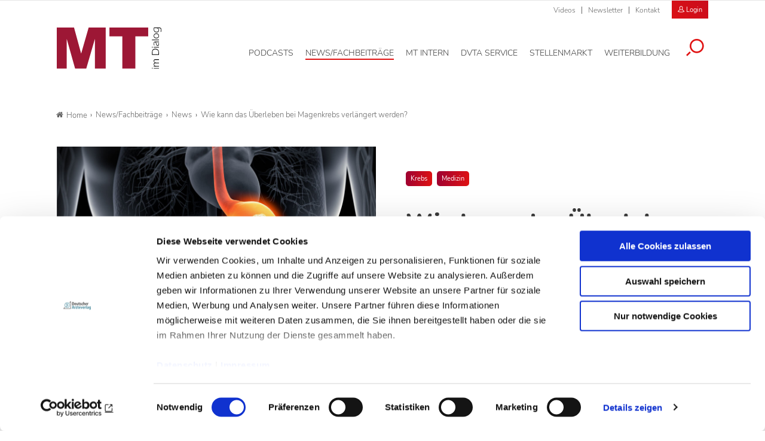

--- FILE ---
content_type: text/html; charset=utf-8
request_url: https://www.mtdialog.de/news/artikel/wie-kann-das-ueberleben-bei-magenkrebs-verlaengert-werden
body_size: 13978
content:
<!DOCTYPE html>
<html dir="ltr" lang="de-DE">
<head>

<meta charset="utf-8">
<!-- 
	- - - - - - - - - - - - - - - - - - - - - - - - - - - - - - - - - - - - - - - - - - - - - - - - - - - - -
	
	                                                   .:/+//-`        `-:/++/:`
	                                                `+yhhhhhhhhy+-  `:oyhhhhhhhhs:
	                                               .yhhhhhhhhhhhhhs+yhhhhhhhhhhhhh+
	yMMMMMN`  +MMMMMy   dMMMMM` dMMMMMMMMMMMMMd    shhhhhhhhhhhhhhhhhhhhhhhhhhhhhhh-
	 yMMMMN`  +MMMMMy   dMMMMm` dMMMMMMMMMMMMMd    hhhhhhhhhhhhhhhhhhhhhhhhhhhhhhhh/
	 .NMMMMo  dMMMMMM. -MMMMM/  dMMMMd             yhhhhhhhhhhhhhhhhhhhhhhhhhhhhhhh:
	  oMMMMN`-MMMMMMMs yMMMMm   dMMMMs             :hhhhhhhhhhhhhhhhhhhhhhhhhhhhhhs`
	  `mMMMMoyMMMMMMMN-MMMMM/   dMMMMNmmmmm+        /hhhhhhhhhhhhhhhhhhhhhhhhhhhhy.
	   /MMMMNNMMMsMMMMNMMMMd    dMMMMMMMMMM+         :yhhhhhhhhhhhhhhhhhhhhhhhhho`
	    dMMMMMMMN`dMMMMMMMM:    dMMMMh                .ohhhhhhhhhhhhhhhhhhhhhhy:`
	    -MMMMMMMy /MMMMMMMd     dMMMMs                  -shhhhhhhhhhhhhhhhhhy+`
	     yMMMMMM: `NMMMMMM:     dMMMMNddddddddy          `-ohhhhhhhhhhhhhhy+.
	     .NMMMMm   sMMMMMh      dMMMMMMMMMMMMMd            `-oyhhhhhhhhhy/.
	                                                          -oyhhhhhs/`
	                                                            .+yhs:`
	                                                              .:.
	           MMMMMMMMMMMMMMMM :NMMMMo   .mMMMMh` sMMMMMMMMMMMNd      hNMMMMMMMNdo    MMMMMMMMMMMMMs
	           mmmmmMMMMMNmmmmm  /MMMMM: `hMMMMd`  sMMMMMmmmmMMMMMs   MMMMMmdmNMMMMd   mmmmmNMMMMMMMs
	                dMMMMs        +MMMMN.sMMMMd.   sMMMMd    oMMMMM :MMMMM/`  -mMMMMs     -odMMMMNdo.
	                dMMMMo         oMMMMmMMMMm.    sMMMMd    oMMMMM +MMMMM     yMMMMd    yMMMMMMMd/`
	                dMMMMo          sMMMMMMMN.     sMMMMMmmmNMMMMN  +MMMMM     yMMMMd    -dMNmNMMMMd.
	                dMMMMo           yMMMMMN-      sMMMMMMMMMMNmy   +MMMMM     yMMMMd          hMMMMh
	                dMMMMo            MMMMMo       sMMMMm           /MMMMM.    dMMMMh  hhhhs   sMMMMN
	                dMMMMo            MMMMM+       sMMMMd           `mMMMMms+odMMMMM:  MMMMMy+sMMMMMs
	                dMMMMo            MMMMM+       sMMMMd            `yMMMMMMMMMMMm:   /mMMMMMMMMMNs
	                dMMMMo            MMMMM+       sMMMMd              .+ydmmmmho-      /sdmmmmmdy+`
	
	
	
	Auch unter der Haube geht’s bei uns mit Leidenschaft zu.
	© SCHAFFRATH ⋅|⋅ Deine TYPO3-Agentur ⋅|⋅ www.schaffrath.de/digital
	
	✔erfahren  ✔agil  ✔zertifiziert  ✔partnerschaftlich
	
	- - - - - - - - - - - - - - - - - - - - - - - - - - - - - - - - - - - - - - - - - - - - - - - - - - - - -

	This website is powered by TYPO3 - inspiring people to share!
	TYPO3 is a free open source Content Management Framework initially created by Kasper Skaarhoj and licensed under GNU/GPL.
	TYPO3 is copyright 1998-2026 of Kasper Skaarhoj. Extensions are copyright of their respective owners.
	Information and contribution at https://typo3.org/
-->


<link rel="shortcut icon" href="/typo3conf/ext/lns_sitepackage_mta/Resources/Public/Images/favicon.ico" type="image/vnd.microsoft.icon">
<title>Überleben bei Magenkrebs verlängern? - MT-Dialog</title>
<meta name="generator" content="TYPO3 CMS" />
<meta name="description" content="Eine frühzeitige Diagnose und Therapie sind beim Magenkrebs wichtig. Helfen könnte künftig Zolbetuximab." />
<meta name="keywords" content="Magenkarzinom, Krebs, Krebsforschung, Zolbetuximab, Biomarker, Claudin18.2" />
<meta name="viewport" content="width=device-width, initial-scale=1.0001, minimum-scale=1.0001, maximum-scale=2.0001, user-scalable=yes" />
<meta name="robots" content="index, follow" />
<meta property="og:site_name" content="Fachzeitschrift für Medizinische Technologinnen &amp; Technologen" />
<meta property="og:title" content="Überleben bei Magenkrebs verlängern?" />
<meta property="og:type" content="article" />
<meta property="og:updated_time" content="2023-05-09T08:24:49+02:00" />
<meta property="og:description" content="Eine frühzeitige Diagnose und Therapie sind beim Magenkrebs wichtig. Helfen könnte künftig Zolbetuximab." />
<meta property="og:image" content="https://www.mtdialog.de/typo3conf/ext/lns_sitepackage_mta/Resources/Public/Images/socialmedia-placeholder-facebook.jpg" />
<meta name="twitter:title" content="Überleben bei Magenkrebs verlängern?" />
<meta name="twitter:description" content="Eine frühzeitige Diagnose und Therapie sind beim Magenkrebs wichtig. Helfen könnte künftig Zolbetuximab." />
<meta name="twitter:card" content="summary" />
<meta name="twitter:image" content="https://www.mtdialog.de/typo3conf/ext/lns_sitepackage_mta/Resources/Public/Images/socialmedia-placeholder-twitter.jpg" />
<meta name="twitter:type" content="article" />
<meta name="format-detection" content="telephone=no" />


<link rel="stylesheet" type="text/css" href="/typo3conf/ext/lns_sitepackage_mta/Resources/Public/Styles/Vendor/icon-fonts/font-awesome/5.11.2/all.css?1767364454" media="all">
<link rel="stylesheet" type="text/css" href="/typo3conf/ext/lns_sitepackage_mta/Resources/Public/Styles/Vendor/icon-fonts/font-icons/font-icons.css?1767364453" media="all">
<link rel="stylesheet" type="text/css" href="/typo3temp/assets/compressed/merged-9b4e933a51442ef3a1e8b45ce567f232-4866df3b3053574a45215a54425eba07.css?1767598834" media="all">


<script src="https://consent.cookiebot.com/uc.js?cbid=f469906c-11f7-4f01-a5ee-523c4c227d30&amp;blockingmode=auto&amp;culture=DE" type="text/javascript" async="async"></script>

<script>
/*<![CDATA[*/
/*cookie-consent*/
var tt = 'tm', tracking = false;
 /* Google tags */
function trackingInit() {  if (!tracking) {    var tm = document.createElement('script');    tm.src = 'https://www.googletagmanager.com/gtag/js?id=G-ZHQCRX2MND';    tm.async = true;    tm.defer = true;    document.head.appendChild(tm);    window.dataLayer = window.dataLayer || [];    function gtag(){dataLayer.push(arguments);}    gtag('js', new Date());    gtag('config', 'G-ZHQCRX2MND', { 'anonymize_ip': true });    tracking = true;  }}
window.addEventListener('CookiebotOnLoad', function() {  window.CookieConsent.mutateEventListeners = false;});function setConsent() {  if (typeof Cookiebot != 'undefined'  && Cookiebot.consent.statistics) {trackingInit();  }}window.addEventListener('CookiebotOnAccept', setConsent);setConsent()

/*]]>*/
</script>

<script data-cookieconsent="ignore" src="/typo3conf/ext/lns_sitepackage_mta/Resources/Public/Vendor/Jquery/jquery-2.2.2.min.js"></script>            <!-- Facebook Pixel Code -->
            <script type="text/plain" id="fb-track" data-cookieconsent="marketing">
                !function(f,b,e,v,n,t,s)
                {if(f.fbq)return;n=f.fbq=function(){n.callMethod?
                n.callMethod.apply(n,arguments):n.queue.push(arguments)};
                if(!f._fbq)f._fbq=n;n.push=n;n.loaded=!0;n.version='2.0';
                n.queue=[];t=b.createElement(e);t.async=!0;
                t.src=v;s=b.getElementsByTagName(e)[0];
                s.parentNode.insertBefore(t,s)}(window, document, 'script',
                'https://connect.facebook.net/en_US/fbevents.js');
                fbq('init', '1182073976291220');
                fbq('track', 'PageView');
            <!-- Block A -->
                if ((window.location.pathname.indexOf('/stellenmarkt') === 0) ||
                  (window.location.pathname.indexOf('/mt-next-steps') === 0) ||
                  (window.location.pathname === '/service/registrierung') ||
                  (window.location.pathname === '/service/registrierung/abonnement')) {
                  fbq('track', 'ViewContent');
                }
            <!-- Block B -->
                if (window.location.pathname === '/service/registrierung') {
                  if (document.querySelector('.message-0')) {
                    fbq('track', 'CompleteRegistration');
                  }
                }
            <!-- Block C -->
                if (window.location.pathname === '/service/kontakt/bestaetigung-der-kontaktanfrage') {
                  fbq('track', 'Lead');
                }
            <!-- Block D -->
                let iframe = document.getElementById('guestooFrame');
                if (iframe) {
                  iframe.addEventListener('load', function () {
                    let iframeDocument = iframe.contentDocument || iframe.contentWindow.document;
                    let button = iframeDocument.querySelector('button.frame-registerButton');
                    if (button) {
                      button.addEventListener('click', function () {
                        fbq('track', 'Schedule');
                      });
                    }
                  });
                }
            </script>
            <!-- End Facebook Pixel Code -->
<link rel="canonical" href="https://www.mtdialog.de/news/artikel/wie-kann-das-ueberleben-bei-magenkrebs-verlaengert-werden"/>
</head>
<body class=" subpage "> 

    <!-- Superbanner --><ins class="asm_async_creative" style="margin: 0 auto;max-width:728px;" data-asm-cdn="cdn.adspirit.de" data-asm-host="daev.adspirit.de"  data-asm-params="pid=274&gdpr_consent=[consentstring]"></ins><script src="//cdn.adspirit.de/adasync.min.js" async type="text/javascript"></script><!--
<ins class="reklame width-300 mobile" style="margin: 10px auto;" data-asm-params="pid=277"></ins>
--><amp-ad width=728 height=90 type="adspirit" data-asm-params="pid=274&amp;ord=[timestamp]&amp;gdpr_consent=[consentstring]" data-asm-host="daev.adspirit.de"></amp-ad><div class="clearfix"></div><a id="top" title="Beginn der Seite"></a><header class="header" data-type="sticky"><div class="metanavi clearfix hidden-xs hidden-sm hidden-md hidden-lg"><div class="container"><nav class="metanavigationlinks"><ul><li class=""><a href="/news-fachbeitraege/videos" target="_self">
                Videos
                </a></li><li class=""><a href="/newsletter" target="_self">
                Newsletter
                </a></li><li class=""><a href="/service/kontakt" target="_self">
                Kontakt
                </a></li></ul></nav><a class="header-login" href="/login"><div class="login-button"><i class="icon-user2"></i>
                        Login
                    </div></a><a class="lns-ads-administration-page" title="Zur Seite: Stellenmarkt Administration" href="/stellenmarkt-admin">
                Stellenmarkt Administration
            </a></div></div><div class="main-nav clearfix"><div class="container"><div class="flex"><div class="logoarea"><div class="logo-beside-navi"><a title="Zur Startseite" href="/"><img alt="Logo MT Dialog" src="/typo3conf/ext/lns_sitepackage_mta/Resources/Public/Images/Logo/MT-Dialog.svg" width="508" height="201" /></a></div></div><div class="flex"><div class="naviarea" id="mainmenu"><div id="lns-nav"><div class="main-menu-wrapper"><div class="logo-beside-navi inside-navigation hidden-xl"><a title="Zur Startseite" href="/"><img alt="Logo MT Dialog" src="/typo3conf/ext/lns_sitepackage_mta/Resources/Public/Images/Logo/MT-Dialog.svg" width="508" height="201" /></a></div><div class="hidden-xl"><a class="header-login" href="/login"><div class="login-button"><i class="icon-user2"></i>
                        Login
                    </div></a></div><div class="navi-searchfield hidden-xl "><div class="tx_solr"><div class="tx-solr-search-form"><form class="tx-solr-search-form-pi-results" method="get" action="/service/suche" accept-charset="utf-8" rel="nofollow"><fieldset><legend class="hidden-label">Suche</legend><label for="input-searchfield-mobile"><span class="hidden">Suche</span></label><input type="text" class="tx-solr-q lns-solr-livesearch" placeholder="Suche" autocomplete="off" name="q" id="input-searchfield-mobile" /><button class="btn btn-primary tx-solr-submit"><i class="icon-search"></i><span class="hidden">Suche</span></button></fieldset></form></div></div></div><nav class="main-menu"><ul class="lvl-0"><li class=" "><a href="/podcasts" aria-label="Podcasts, Hauptnavigation" target="_self"><span class="navi-text">Podcasts</span></a></li><li class="sub active"><a href="/news-fachbeitraege" aria-label="News/Fachbeiträge, Hauptnavigation" target="_self"><span class="navi-text">News/Fachbeiträge</span></a><ul class="lvl-1"><li class="sub-col active highlighted"><a href="/news" aria-label="News, Untermenu" target="_self">News</a></li><li class="sub-col "><a href="/fachbeitraege" aria-label="Fachbeiträge, Untermenu" target="_self">Fachbeiträge</a></li><li class="sub-col "><a href="/fachbeitraege/fachbeitraege-auf-englisch" aria-label="Fachbeiträge auf Englisch, Untermenu" target="_self">Fachbeiträge auf Englisch</a></li><li class="sub-col "><a href="/news-fachbeitraege/themen" aria-label="Themen, Untermenu" target="_self">Themen</a></li><li class="sub-col "><a href="/news-fachbeitraege/epaper" aria-label="ePaper, Untermenu" target="_self">ePaper</a></li><li class="sub-col "><a href="/news-fachbeitraege/videos" aria-label="Videos, Untermenu" target="_self">Videos</a></li><li class="text-wrap"><div class="news"><div class="categories-wrap"><ul class="category-filter frame-space-before-s"><li><a href="/news-fachbeitraege/bildgebende-verfahren">Bildgebende Verfahren
					</a></li><li><a href="/news-fachbeitraege/strahlentherapie">Strahlentherapie
					</a></li><li><a href="/news-fachbeitraege/nuklearmedizin">Nuklearmedizin
					</a></li><li><a href="/news-fachbeitraege/strahlenschutz">Strahlenschutz
					</a></li><li><a href="/news-fachbeitraege/management">Management
					</a></li><li><a href="/news-fachbeitraege/sonstiges">Sonstiges
					</a></li><li><a href="/news-fachbeitraege/veterinaermedizin">Veterinärmedizin
					</a></li><li><a href="/news-fachbeitraege/lebensmittelanalytik">Lebensmittelanalytik
					</a></li><li><a href="/news-fachbeitraege/funktionsdiagnostik">Funktionsdiagnostik
					</a></li><li><a href="/news-fachbeitraege/laboratoriumsmedizin">Laboratoriumsmedizin
					</a></li></ul><ul class="category-filter-children"></ul></div></div><div class="clearfix"></div></li></ul></li><li class=" "><a href="/mt-intern" aria-label="MT intern, Hauptnavigation" target="_self"><span class="navi-text">MT intern</span></a></li><li class="sub "><a href="/dvta-service/rechtsprechstunde" aria-label="DVTA Service, Hauptnavigation" target="_self"><span class="navi-text">DVTA Service</span></a><ul class="lvl-1"><li class="sub-col "><a href="/dvta-service/rechtsprechstunde" aria-label="Rechtsprechstunde, Untermenu" target="_self">Rechtsprechstunde</a></li><li class="sub-col "><a href="/dvta-service/ansprechpartner" aria-label="Ansprechpartner, Untermenu" target="_self">Ansprechpartner</a></li><li class="sub-col "><a href="https://www.dvta.de/infos-zur-dvta-mitgliedschaft" aria-label="Mitglied werden, Untermenu" target="_blank">Mitglied werden</a></li><li class="sub-col "><a href="https://www.dvta.de/" aria-label="DVTA-Homepage, Untermenu" target="_blank">DVTA-Homepage</a></li><li class="sub-col "><a href="https://dvta.de/schulfinder" aria-label="Zum DVTA Schulfinder, Untermenu" target="_blank">Zum DVTA Schulfinder</a></li><li class="text-wrap"><div class="most-search"><div class="lns-sitepackage frame frame-default frame-type-textmedia frame-layout-0    default-margin"><div class="lns-sitepackage ce-textmedia ce-textpic ce-right ce-intext clearfix"><div class="ce-bodytext"><p><strong>Meistgesucht</strong></p><ul><li><a href="/dvta-service/rechtsprechstunde" target="_self" class="internal-link">Arbeitsrecht</a></li><li><a href="https://www.dvta.de/infos-zur-dvta-mitgliedschaft" target="_blank" class="internal-link" rel="noreferrer">Mitglied DVTA</a></li><li><a href="https://dvta.de/bundesvorstand" target="_blank" class="external-link" rel="noreferrer">DVTA-Bundesvorstand</a></li></ul></div></div><div class="clearfix"></div></div></div></li></ul></li><li class="sub "><a href="/stellenmarkt" aria-label="Stellenmarkt, Hauptnavigation" target="_self"><span class="navi-text">Stellenmarkt</span></a><ul class="lvl-1"><li class="sub-col "><a href="/stellenmarkt" aria-label="Alle Stellenanzeigen, Untermenu" target="_self">Alle Stellenanzeigen</a></li><li class="sub-col "><a href="/stellenmarkt/arbeitgeber-stellen-sich-vor" aria-label="Arbeitgeber stellen sich vor, Untermenu" target="_self">Arbeitgeber stellen sich vor</a></li><li class="sub-col "><a href="/stellenmarkt/anzeigenaufgabe" aria-label="Anzeigenaufgabe, Untermenu" target="_self">Anzeigenaufgabe</a></li><li class="text-wrap"><div class="most-search"><div class="lns-sitepackage frame frame-default frame-type-textmedia frame-layout-0    default-margin"><div class="lns-sitepackage ce-textmedia ce-textpic ce-right ce-intext clearfix"><div class="ce-bodytext"><p><strong>Meistgesucht</strong></p><ul><li><a href="/stellenmarkt/anzeigenaufgabe" target="_self" class="internal-link">Stellenaufgeben</a></li><li><a href="/stellenmarkt" target="_self" class="internal-link">Stellenangebote</a></li><li><a href="/service/preisinformationen" target="_self" class="internal-link">Preisinformationen</a></li><li><a href="/stellenmarkt/arbeitgeber-stellen-sich-vor" target="_self" class="internal-link">Arbeitgeber</a></li></ul></div></div><div class="clearfix"></div></div></div></li></ul></li><li class="sub "><a href="/weiterbildung" aria-label="Weiterbildung, Hauptnavigation" target="_self"><span class="navi-text">Weiterbildung</span></a><ul class="lvl-1"><li class="sub-col "><a href="/weiterbildung/credit-tests" aria-label="Credit Tests, Untermenu" target="_self">Credit Tests</a></li><li class="sub-col "><a href="/weiterbildung/englisch-fuer-mt" aria-label="Englisch für MT, Untermenu" target="_self">Englisch für MT</a></li><li class="sub-col "><a href="https://dvta.de/fortbildung/fortbildungen" aria-label="DVTA-Termine, Untermenu" target="_blank">DVTA-Termine</a></li><li class="sub-col "><a href="/weiterbildung/fortbildung-diw-mta" aria-label="Fortbildung DIW-MTA, Untermenu" target="_self">Fortbildung DIW-MTA</a></li><li class="text-wrap"><div class="most-search"><div class="lns-sitepackage frame frame-default frame-type-textmedia frame-layout-0    default-margin"><div class="lns-sitepackage ce-textmedia ce-textpic ce-right ce-intext clearfix"><div class="ce-bodytext"><p><strong>Meistgesucht</strong></p><ul><li><a href="/weiterbildung/credit-tests/faq" target="_self" class="internal-link">&nbsp;FAQ Credit Tests&nbsp;</a></li><li><a href="/weiterbildung/credit-tests" target="_self" class="internal-link">Zertifikat</a></li></ul></div></div><div class="clearfix"></div></div></div></li></ul></li><li class="search"><button aria-label="Suche öffnen" data-type="toggle" data-dest=".toggle-searchfield-wrap"><i class="icon-search"></i></button></li></ul></nav><div class="metanavi clearfix hidden-lg hidden-xl"><div class="container"><nav class="metanavigationlinks"><ul><li class=""><a href="/news-fachbeitraege/videos" target="_self">
                Videos
                </a></li><li class=""><a href="/newsletter" target="_self">
                Newsletter
                </a></li><li class=""><a href="/service/kontakt" target="_self">
                Kontakt
                </a></li></ul></nav></div></div></div></div><div class="lns-nav-trigger menu-trigger"><div class="bars"></div><div class="bars"></div><div class="bars"></div></div><div class="lns-nav-trigger lns-nav-close-overlay"></div></div></div></div></div><div class="searchfield-wrapper toggle-searchfield-wrap hidden"><div class="container"><div class="tx_solr"><div class="tx-solr-search-form"><form class="tx-solr-search-form-pi-results" method="get" action="/service/suche" accept-charset="utf-8" rel="nofollow"><fieldset><legend class="hidden-label">Suche</legend><label for="input-searchfield-desktop"><span class="hidden">Suche</span></label><input type="text" class="tx-solr-q lns-solr-livesearch" placeholder="Suche" autocomplete="off" name="q" id="input-searchfield-desktop" /><button class="btn btn-primary tx-solr-submit"><i class="icon-search"></i><span class="hidden">Suche</span></button></fieldset></form></div></div></div></div></div></header><main id="content"><div class="main"><div class="billboard-930" style="text-align:center"><!-- Livesystem Werbeflächen Billboard --><!--
  	<ins class="reklame width-930 desktop-960" data-asm-params="pid=275"></ins>
--><ins class="asm_async_creative" style="display:block;width:825px; text-align:left; text-decoration:none;margin: 0 auto 20px auto;" data-asm-cdn="cdn.adspirit.de" data-asm-host="daev.adspirit.de"  data-asm-params="pid=275&gdpr_consent=[consentstring]"></ins><script src="//cdn.adspirit.de/adasync.min.js" async type="text/javascript"></script><amp-ad width=825 height=250 type="adspirit" data-asm-params="pid=275&amp;ord=[timestamp]&amp;gdpr_consent=[consentstring]" data-asm-host="daev.adspirit.de"></amp-ad></div><div class="clearfix"></div><div class="breadcrumbarea container clearfix"><ul itemscope itemtype="http://schema.org/BreadcrumbList"><li class="home"><a href="/" title="Link zur Seite MT-Dialog"><i class="icon-home2"></i>Home</a></li><li itemscope itemtype="http://schema.org/ListItem" itemprop="itemListElement"><a href="/news-fachbeitraege" title="Link zur Seite News/Fachbeiträge" itemscope itemtype="http://schema.org/Thing" itemprop="item" itemid="/news-fachbeitraege"><span itemprop="name">News/Fachbeiträge</span></a><meta itemprop="position" content="1" /></li><li itemscope itemtype="http://schema.org/ListItem" itemprop="itemListElement"><a href="/news" title="Link zur Seite News" itemscope itemtype="http://schema.org/Thing" itemprop="item" itemid="/news"><span itemprop="name">News</span></a><meta itemprop="position" content="2" /></li><li itemscope itemtype="http://schema.org/ListItem" itemprop="itemListElement"><span itemscope itemtype="http://schema.org/Thing" itemprop="item" itemid="/news/artikel/wie-kann-das-ueberleben-bei-magenkrebs-verlaengert-werden"><span itemprop="name">Wie kann das Überleben bei Magenkrebs verlängert werden?</span></span><meta itemprop="position" content="3" /></li></ul></div><div class="main-content" id="maincontent"><div class="contentcolumn"><!--TYPO3SEARCH_begin--><div class="   container default-margin"><div class="news newsdetail"><article class="article"><div class="main-article"><div class="flex-wrapper"><div class="news-header-wrap  "><div class="inner"><div class="categorie-wrap"><span class="category"><a href="/news-fachbeitraege/themen/themenkategorie/krebs">Krebs</a></span><span class="category"><a title="Medizin" href="/news/medizin">Medizin
                    </a></span></div><h1><span>Wie kann das Überleben bei Magenkrebs verlängert werden?</span></h1><div class="subtitle">Biomarker bestimmt Wirksamkeit von Zolbetuximab</div><div class="meta-info"><span class="date"><time datetime="2023-05-09">
                    09.05.23
                </time></span><span class="author">lz</span></div></div></div><div class="news-image-wrap big "><figure class="image with-description"><div class="transition-wrap"><a href="/fileadmin/_processed_/8/c/csm_Magenkrebs_58c861cd99.jpg" title="Magenkrebs.jpg" class="lightbox"><div class="lns-image-ratio lns-image-ratio-16-9 fit-cover"><img title="Magenkrebs.jpg" alt="Das Magenkarzinom ist die fünfthäufigste Krebserkrankung weltweit. In Deutschland erkranken laut Krebsinformationsdienst jährlich etwa 15.000 Menschen daran. " data-src="/fileadmin/_processed_/8/c/csm_Magenkrebs_04d6abad4c.jpg" data-srcset="/fileadmin/_processed_/8/c/csm_Magenkrebs_6272037a86.jpg 550w, /fileadmin/_processed_/8/c/csm_Magenkrebs_da48583131.jpg 700w, /fileadmin/_processed_/8/c/csm_Magenkrebs_9c81ffd7a0.jpg 950w, /fileadmin/_processed_/8/c/csm_Magenkrebs_43bea517b8.jpg 755w, /fileadmin/_processed_/8/c/csm_Magenkrebs_04d6abad4c.jpg 1100w" width="1100" height="618" src="data:," loading="lazy" class=" fit-cover" /><div class="lightbox-icon"><i class="icon-resize-full"></i></div></div></a><figcaption><span class="image-caption"><span class="description">Das Magenkarzinom ist die fünfthäufigste Krebserkrankung weltweit.  </span><span class="copyright">© peterschreiber.media/stock.adobe.com</span></span></figcaption></div></figure></div></div><div class="flex"><div class="teaser-col"><div class="teaser-col-inner"><div class="hidden-xs hidden-sm hidden-md"></div><div class=" lns-newsletter-box   default-margin"><div class="backgroundimage-wrap"><figure><img src="/typo3conf/ext/lns_sitepackage_mta/Resources/Public/Images/lnsnewsletterbox-background-image.png" width="550" alt="" class="fit-cover" /></figure></div><div class="text-wrap"><div class="h3">Newsletter&shy;anmeldung</div><p>
        Bleiben Sie auf dem Laufenden. Der MT-Dialog-Newsletter informiert Sie jede Woche kostenfrei über die wichtigsten Branchen-News, aktuelle Themen und die neusten Stellenangebote.
    </p><form class="layout_form cr_form cr_font form" action="https://seu1.cleverreach.com/f/62156-222518/wcs/" method="post" target="_blank"><fieldset><legend class="hidden-label">Formularfelder Newsletteranmeldung</legend><div class="cr_body cr_page cr_font formbox"><div class="editable_content"><div id="4728451" rel="email" class="cr_ipe_item ui-sortable musthave" ><label for="text4728451">E-Mail-Adresse</label><input id="text4728451" name="email" value="" type="text" /></div><div id="4728458" rel="checkbox" class="cr_ipe_item ui-sortable musthave privacy" ><div><input id="datenschutz.4728458" class="cr_ipe_checkbox" name="1184524[]" value="Ich habe die Hinweise zum Datenschutz gelesen." type="checkbox"  /><label for="datenschutz.4728458" class="itemname">Ich habe die Hinweise zum <a href="/datenschutz" target="_blank" style="color:white;text-decoration:underline;">Datenschutz</a> gelesen.*</label></div></div><div id="4728453" rel="button" class="cr_ipe_item ui-sortable submit_container" ><button type="submit" class="cr_button btn btn-white fullwidth">Newsletter abonnieren</button></div><p class="small">
                    * Pflichtfeld
                </p></div></div></fieldset></form></div><div class="clearfix"></div></div></div></div><div class="news-text-wrap sticky-maxelement"><div class="intro-text">
            Das Magenkarzinom ist die fünfthäufigste Krebserkrankung weltweit. In Deutschland erkranken laut Krebsinformationsdienst jährlich etwa 15.000 Menschen daran. Eine frühzeitige Diagnose und Therapie sind wichtig. Helfen könnte künftig Zolbetuximab.
        </div><div class="news-image-wrap-videos big "></div><div class="ce-bodytext"><p>In Deutschland stellt <strong>Magenkrebs </strong>laut Krebsgesellschaft unter Männern die sechsthäufigste Tumorerkrankung dar, unter Frauen die achthäufigste. Trotz mittlerweile rückläufiger Erkrankungszahlen gehört Magenkrebs nach wie vor zu den <strong>häufigsten tumorbedingten Todesursachen.</strong> Das hängt auch damit zusammen, dass Magenkrebs meist erst spät erkannt wird. In einer internationalen klinischen Studie haben Wissenschaftler/-innen unter führender Beteiligung der Universitätsmedizin Leipzig eine Substanz untersucht, die das Überleben von Betroffenen verlängern soll und darüber hinaus einen <strong>neuen klinisch relevanten Biomarker</strong> etabliert.</p><h2>Länger leben mit Zolbetuximab?</h2><p>„Die Ergebnisse der Studie sind wichtig für die Krebsforschung. Sie zeigen, dass mit <strong>Zolbetuximab </strong>behandelte Patientinnen und Patienten mit Magenkarzinom länger leben. Das Voranschreiten der Tumorerkrankung wird verzögert. Wir erwarten, dass die Studie zur Zulassung dieses Medikaments in Europa und damit auch in Deutschland führen wird. Dies ist ein wichtiger Fortschritt für Betroffene dieser schweren und oft tödlich verlaufenden Krebserkrankung“, sagt Prof. Florian Lordick, Direktor des Universitären Krebszentrums Leipzig. Der erfahrene Onkologe gestaltete die kürzlich publizierte Studie auf internationaler Ebene mit und sorgte dafür, dass deutsche Patientinnen und Patienten daran teilnehmen konnten.</p><h2>Studie bestätigt Verringerung des Risikos</h2><p>In der weltweiten Studie mit Betroffenen aus 20 Ländern wurden im Zeitraum zwischen dem 21. Juni 2018 und dem 1. April 1 2022 insgesamt 565 Patientinnen und Patienten mit Zolbetuximab oder einem Placebo behandelt. Die Prüfsubstanz wurde in Deutschland vor mehr als zehn Jahren entwickelt und seither über alle Studienphasen bis zur klinischen Anwendungsreife gründlich erforscht. Die Behandlung mit Zolbetuximab und Chemotherapie führte in der aktuellen Studie zu einer signifikanten Verringerung des Risikos eines Fortschreitens der Erkrankung und des Todes im Vergleich zu allein mit Chemotherapie behandelten Patientinnen und Patienten. Das mediane progressionsfreie Überleben betrug laut Studie <strong>10,61 Monate (95 %-KI 8,90–12,48) in der Zolbetuximab-Gruppe gegenüber 8,67 Monaten </strong>(8,21–10,28) in der Placebo-Gruppe. Damit sei das Studienziel erreicht worden. Die häufigsten unerwünschten Ereignisse bei den Teilnehmerinnen und Teilnehmern seien Übelkeit, Erbrechen und verminderter Appetit gewesen. Insgesamt habe sich die Kombination von Zolbetuximab und Chemotherapie aber als gut anwendbar erweisen, so die Wissenschaftler/-innen. Die Nebenwirkungen seien beherrschbar gewesen.</p><h2>Wie kann ein Biomarker beim Einsatz von Zolbetuximab helfen?</h2><p>Die Studie etablierte zudem einen neuen klinisch-relevanten Biomarker beim Magenkarzinom namens <strong>Claudin18.2. </strong>Dieser könne über eine <strong>Färbemethode bei Tumorbiopsien </strong>bestimmt werden. <strong>Tragen 75 Prozent der Tumorzellen das Membraneiweiß Claudin18.2, könne das Medikament Zolbetuximab besonders gut wirken. </strong>Es wird Patientinnen und Patienten mit fortgeschrittenem Magenkarzinom in Kombination mit einer Chemotherapie als intravenöse Infusion gegeben. Dann dockt es über die Blutbahn an den Tumorzellen an, die Claudin18.2 tragen, und soll dort eine Immunreaktion auslösen, die zum Absterben der Tumorzellen beitragen soll. „Nach der Einführung von Trastuzumab vor zehn Jahren ist dies der zweite zielgerichtete Antikörper, der das Überleben von Patientinnen und Patienten mit fortgeschrittenem Magenkrebs verlängern kann und an dessen klinischer Entwicklung ich maßgeblich beteiligt sein durfte“, sagt Prof. Lordick.</p><p class="greybar"><strong>Literatur:</strong><br> Shitara K, Lordick F, Bang Y-J, et al.: Zolbetuximab plus mFOLFOX6 in patients with CLDN18.2-positive, HER2-negative, untreated, locally advanced unresectable or metastatic gastric or gastrooesophageal junction adenocarcinoma (SPOTLIGHT): a multicentre, randomised, double-blind, phase 3 trial. The Lancet, April 14, 2023, DOI: <a href="https://doi.org/10.1016/S0140-6736(23)00620-7" target="_blank" rel="noreferrer">doi.org/10.1016/S0140-6736(23)00620-7</a>.</p><p><em>Quelle: idw/Uni Leipzig</em></p></div><div class="hidden-xl hidden-xxl hidden-lg"></div><p class="h5">
        Artikel teilen
    </p><div class="socialmedia-sharing-wrap"><ul class="sharing-list"><li class="socialmedia-icon"><a href="#" class="social-icon si-facebook" onclick="window.open('https://www.facebook.com/sharer/sharer.php?u='+encodeURIComponent(location.href)+ '&amp;title='+encodeURIComponent(document.title)); return false;"><i class="icon-facebook"></i></a></li><li class="socialmedia-icon"><a href="#" class="social-icon si-twitter" onclick="window.open('https://twitter.com/intent/tweet?url='+encodeURIComponent(location.href)+'&text='+encodeURIComponent(document.title)); return false;"><svg version="1.1" id="Ebene_1" xmlns="http://www.w3.org/2000/svg" xmlns:xlink="http://www.w3.org/1999/xlink" x="0px" y="0px"
                             viewBox="0 0 48.9 50" style="enable-background:new 0 0 48.9 50;" xml:space="preserve"><path class="st0" d="M29.1,21.2L47.3,0H43L27.2,18.4L14.6,0H0l19.1,27.8L0,50h4.3L21,30.6L34.4,50h14.6L29.1,21.2L29.1,21.2z
	 M23.2,28l-1.9-2.8L5.9,3.2h6.6L24.9,21l1.9,2.8L43,46.9h-6.6L23.2,28L23.2,28z"/></svg></a></li><li class="socialmedia-icon"><a href="#" class="social-icon si-xing" onclick="window.open('https://www.xing.com/spi/shares/new?url='+encodeURIComponent(location.href)+'&text='+encodeURIComponent(document.title)); return false;"><i class="icon-xing"></i></a></li><li class="socialmedia-icon"><a href="#" class="social-icon si-print" onclick="window.print(); return false;" target="_blank"><i class="icon-print"></i></a></li></ul></div><div class="news-backlink-wrap frame-space-before-s hidden-print"><a href="javascript:history.back();" title="zurück zur Übersicht" class="history-back-link"><i class="icon-line-reply"></i> Zur Übersicht
    </a></div></div></div></div><div class="clearfix"></div><div class="newslist news-related-wrap frame-space-before-l"><h2>Das könnte Sie auch interessieren:</h2><div class="newslist-flex-wrap"><div class="newslist-columns-3 news-item news-related"><article class="article with-newsimage"><a class="newsitem-link" title="Erreger Helicobacter pylori - Evolution im Magen" target="_self" href="/news/artikel/erreger-helicobacter-pylori-evolution-im-magen"><div class="news-image-wrap"><figure><div class="transition-wrap"><div class="image-height lns-image-ratio lns-image-ratio-16-9"><img title="Helicobacter_pylori_Infektion_KGH_Own_work_CC_BY_SA_3_0_wikimedia.jpg" alt="Helicobacter pylori Infektion" data-src="/fileadmin/_processed_/d/8/csm_Helicobacter_pylori_Infektion_KGH_Own_work_CC_BY_SA_3_0_wikimedia_c0e030bc7d.jpg" data-srcset="/fileadmin/_processed_/d/8/csm_Helicobacter_pylori_Infektion_KGH_Own_work_CC_BY_SA_3_0_wikimedia_b4c7fe6aae.jpg 320w, /fileadmin/_processed_/d/8/csm_Helicobacter_pylori_Infektion_KGH_Own_work_CC_BY_SA_3_0_wikimedia_316228a9ee.jpg 400w, /fileadmin/_processed_/d/8/csm_Helicobacter_pylori_Infektion_KGH_Own_work_CC_BY_SA_3_0_wikimedia_39e7a7fe0d.jpg 350w, /fileadmin/_processed_/d/8/csm_Helicobacter_pylori_Infektion_KGH_Own_work_CC_BY_SA_3_0_wikimedia_c0e030bc7d.jpg 390w" width="390" height="220" src="data:," loading="lazy" class=" fit-cover" /></div></div></figure></div><div class="news-text-wrap"><div class="inner-wrap"><div class="meta-info"><span class="date"><time datetime="2019-05-23">
                    23.05.19
                </time></span><span class="author">lz</span></div><div class="h2">Erreger Helicobacter pylori - Evolution im Magen</div><div class="subtitle">Auswirkungen von Antibiotika</div><div class="teasertext-wrap"><div class="crop-100"><p>
                            
                                Der Magenkeim Helicobacter pylori ist weltweit verbreitet und genetisch sehr anpassungsfähig.&hellip;

                        </p></div></div></div></div></a></article></div><div class="newslist-columns-3 news-item news-related"><article class="article with-newsimage"><a class="newsitem-link" title="Krebsimmuntherapie bei fortgeschrittenem Magenkarzinom erfolgreich " target="_self" href="/news/artikel/krebsimmuntherapie-bei-fortgeschrittenem-magenkarzinom-erfolgreich"><div class="news-image-wrap"><figure><div class="transition-wrap"><div class="image-height lns-image-ratio lns-image-ratio-16-9"><img title="Krebsimmuntherapie_Magenkrebs.jpg" alt="Immuntherapie mit Nivolumab erfolgreich bei fortgeschrittenem Magenkarzinom" data-src="/fileadmin/_processed_/b/2/csm_Krebsimmuntherapie_Magenkrebs_fbc35bb149.jpg" data-srcset="/fileadmin/_processed_/b/2/csm_Krebsimmuntherapie_Magenkrebs_c3a34c2915.jpg 320w, /fileadmin/_processed_/b/2/csm_Krebsimmuntherapie_Magenkrebs_623345bdd7.jpg 400w, /fileadmin/_processed_/b/2/csm_Krebsimmuntherapie_Magenkrebs_732045c2d4.jpg 350w, /fileadmin/_processed_/b/2/csm_Krebsimmuntherapie_Magenkrebs_fbc35bb149.jpg 390w" width="390" height="220" src="data:," loading="lazy" class=" fit-cover" /></div></div></figure></div><div class="news-text-wrap"><div class="inner-wrap"><div class="meta-info"><span class="date"><time datetime="2022-06-24">
                    24.06.22
                </time></span><span class="author">ab</span></div><div class="h2">Krebsimmuntherapie bei fortgeschrittenem Magenkarzinom erfolgreich </div><div class="teasertext-wrap"><div class="crop-100"><p>
                            
                                Forschende der Universitätsmedizin Halle haben in einer klinischen Studie gezeigt, dass sich die&hellip;

                        </p></div></div></div></div></a></article></div><div class="newslist-columns-3 news-item news-related"><article class="article with-newsimage"><a class="newsitem-link" title="Darmflora durch Nanopartikel beeinflussbar" target="_self" href="/news/artikel/darmflora-durch-nanopartikel-beeinflussbar"><div class="news-image-wrap"><figure><div class="transition-wrap"><div class="image-height lns-image-ratio lns-image-ratio-16-9"><img title="Atomkraftmikroskopische_Aufnahme_eines_Darmbakteriums_AG_Stauber_Universitaetsmedizin_Mainz.jpg" alt="Atomkraftmikroskopische Aufnahme eines Darmbakteriums " data-src="/fileadmin/_processed_/d/6/csm_Atomkraftmikroskopische_Aufnahme_eines_Darmbakteriums_AG_Stauber_Universitaetsmedizin_Mainz_eaf3e53b3c.jpg" data-srcset="/fileadmin/_processed_/d/6/csm_Atomkraftmikroskopische_Aufnahme_eines_Darmbakteriums_AG_Stauber_Universitaetsmedizin_Mainz_9663592a54.jpg 320w, /fileadmin/_processed_/d/6/csm_Atomkraftmikroskopische_Aufnahme_eines_Darmbakteriums_AG_Stauber_Universitaetsmedizin_Mainz_0ab18e879c.jpg 400w, /fileadmin/_processed_/d/6/csm_Atomkraftmikroskopische_Aufnahme_eines_Darmbakteriums_AG_Stauber_Universitaetsmedizin_Mainz_6bebcdf1ca.jpg 350w, /fileadmin/_processed_/d/6/csm_Atomkraftmikroskopische_Aufnahme_eines_Darmbakteriums_AG_Stauber_Universitaetsmedizin_Mainz_eaf3e53b3c.jpg 390w" width="390" height="220" src="data:," loading="lazy" class=" fit-cover" /></div></div></figure></div><div class="news-text-wrap"><div class="inner-wrap"><div class="meta-info"><span class="date"><time datetime="2019-01-16">
                    16.01.19
                </time></span><span class="author">lz</span></div><div class="h2">Darmflora durch Nanopartikel beeinflussbar</div><div class="subtitle">(Patho)biologische Auswirkungen auf das Mikrobiom</div><div class="teasertext-wrap"><div class="crop-100"><p>
                            
                                Nanopartikel binden an Darm-Mikroorganismen und beeinflussen so deren Lebenszyklus. Die Erkenntnisse&hellip;

                        </p></div></div></div></div></a></article></div><div class="newslist-columns-3 news-item news-related"><article class="article with-newsimage"><a class="newsitem-link" title="Nachtarbeit erhöht Krebsrisiko bei Frauen" target="_self" href="/news/artikel/nachtarbeit-erhoeht-krebsrisiko-bei-frauen"><div class="news-image-wrap"><figure><div class="transition-wrap"><div class="image-height lns-image-ratio lns-image-ratio-16-9"><img title="nachtschicht_neu.jpg" alt="Nachtschicht" data-src="/fileadmin/_processed_/d/0/csm_nachtschicht_neu_2287cef879.jpg" data-srcset="/fileadmin/_processed_/d/0/csm_nachtschicht_neu_4b863c83c6.jpg 320w, /fileadmin/_processed_/d/0/csm_nachtschicht_neu_9d04b933c1.jpg 400w, /fileadmin/_processed_/d/0/csm_nachtschicht_neu_d1cd877fa8.jpg 350w, /fileadmin/_processed_/d/0/csm_nachtschicht_neu_2287cef879.jpg 390w" width="390" height="220" src="data:," loading="lazy" class=" fit-cover" /></div></div></figure></div><div class="news-text-wrap"><div class="inner-wrap"><div class="meta-info"><span class="date"><time datetime="2018-01-12">
                    12.01.18
                </time></span><span class="author">lz</span></div><div class="h2">Nachtarbeit erhöht Krebsrisiko bei Frauen</div><div class="subtitle">Neue Studie</div><div class="teasertext-wrap"><div class="crop-100"><p>
                            
                                In einer groß angelegten Meta-Analyse wurden 61 Artikel zu diesem Thema ausgewertet. Das Ergebnis:&hellip;

                        </p></div></div></div></div></a></article></div></div></div><script type="application/ld+json">{
    "@context": "http://schema.org",
    "@type": "Article",
    "datePublished": "2023-05-09",
    "dateModified": "2023-05-09",
    "headline": "Wie kann das \u00dcberleben bei Magenkrebs verl\u00e4ngert werden?",
    "description": "Das Magenkarzinom ist die f\u00fcnfth\u00e4ufigste Krebserkrankung weltweit. In Deutschland erkranken laut Krebsinformationsdienst j\u00e4hrlich etwa 15.000 Menschen daran. Eine fr\u00fchzeitige Diagnose und Therapie sind wichtig. Helfen k\u00f6nnte k\u00fcnftig Zolbetuximab.",
    "articleBody": "<p>In Deutschland stellt <strong>Magenkrebs </strong>laut Krebsgesellschaft unter M\u00e4nnern die sechsth\u00e4ufigste Tumorerkrankung dar, unter Frauen die achth\u00e4ufigste. Trotz mittlerweile r\u00fcckl\u00e4ufiger Erkrankungszahlen geh\u00f6rt Magenkrebs nach wie vor zu den <strong>h\u00e4ufigsten tumorbedingten Todesursachen.</strong> Das h\u00e4ngt auch damit zusammen, dass Magenkrebs meist erst sp\u00e4t erkannt wird. In einer internationalen klinischen Studie haben Wissenschaftler/-innen unter f\u00fchrender Beteiligung der Universit\u00e4tsmedizin Leipzig eine Substanz untersucht, die das \u00dcberleben von Betroffenen verl\u00e4ngern soll und dar\u00fcber hinaus einen <strong>neuen klinisch relevanten Biomarker</strong> etabliert.</p>\r\n<h2>L\u00e4nger leben mit Zolbetuximab?</h2>\r\n<p>\u201eDie Ergebnisse der Studie sind wichtig f\u00fcr die Krebsforschung. Sie zeigen, dass mit <strong>Zolbetuximab </strong>behandelte Patientinnen und Patienten mit Magenkarzinom l\u00e4nger leben. Das Voranschreiten der Tumorerkrankung wird verz\u00f6gert. Wir erwarten, dass die Studie zur Zulassung dieses Medikaments in Europa und damit auch in Deutschland f\u00fchren wird. Dies ist ein wichtiger Fortschritt f\u00fcr Betroffene dieser schweren und oft t\u00f6dlich verlaufenden Krebserkrankung\u201c, sagt Prof. Florian Lordick, Direktor des Universit\u00e4ren Krebszentrums Leipzig. Der erfahrene Onkologe gestaltete die k\u00fcrzlich publizierte Studie auf internationaler Ebene mit und sorgte daf\u00fcr, dass deutsche Patientinnen und Patienten daran teilnehmen konnten.</p>\r\n<h2>Studie best\u00e4tigt Verringerung des Risikos</h2>\r\n<p>In der weltweiten Studie mit Betroffenen aus 20 L\u00e4ndern wurden im Zeitraum zwischen dem 21. Juni 2018 und dem 1. April 1 2022 insgesamt 565 Patientinnen und Patienten mit Zolbetuximab oder einem Placebo behandelt. Die Pr\u00fcfsubstanz wurde in Deutschland vor mehr als zehn Jahren entwickelt und seither \u00fcber alle Studienphasen bis zur klinischen Anwendungsreife gr\u00fcndlich erforscht. Die Behandlung mit Zolbetuximab und Chemotherapie f\u00fchrte in der aktuellen Studie zu einer signifikanten Verringerung des Risikos eines Fortschreitens der Erkrankung und des Todes im Vergleich zu allein mit Chemotherapie behandelten Patientinnen und Patienten. Das mediane progressionsfreie \u00dcberleben betrug laut Studie <strong>10,61 Monate (95 %-KI 8,90\u201312,48) in der Zolbetuximab-Gruppe gegen\u00fcber 8,67 Monaten </strong>(8,21\u201310,28) in der Placebo-Gruppe. Damit sei das Studienziel erreicht worden. Die h\u00e4ufigsten unerw\u00fcnschten Ereignisse bei den Teilnehmerinnen und Teilnehmern seien \u00dcbelkeit, Erbrechen und verminderter Appetit gewesen. Insgesamt habe sich die Kombination von Zolbetuximab und Chemotherapie aber als gut anwendbar erweisen, so die Wissenschaftler/-innen. Die Nebenwirkungen seien beherrschbar gewesen.</p>\r\n<h2>Wie kann ein Biomarker beim Einsatz von Zolbetuximab helfen?</h2>\r\n<p>Die Studie etablierte zudem einen neuen klinisch-relevanten Biomarker beim Magenkarzinom namens <strong>Claudin18.2. </strong>Dieser k\u00f6nne \u00fcber eine <strong>F\u00e4rbemethode bei Tumorbiopsien </strong>bestimmt werden. <strong>Tragen 75 Prozent der Tumorzellen das Membraneiwei\u00df Claudin18.2, k\u00f6nne das Medikament Zolbetuximab besonders gut wirken. </strong>Es wird Patientinnen und Patienten mit fortgeschrittenem Magenkarzinom in Kombination mit einer Chemotherapie als intraven\u00f6se Infusion gegeben. Dann dockt es \u00fcber die Blutbahn an den Tumorzellen an, die Claudin18.2 tragen, und soll dort eine Immunreaktion ausl\u00f6sen, die zum Absterben der Tumorzellen beitragen soll. \u201eNach der Einf\u00fchrung von Trastuzumab vor zehn Jahren ist dies der zweite zielgerichtete Antik\u00f6rper, der das \u00dcberleben von Patientinnen und Patienten mit fortgeschrittenem Magenkrebs verl\u00e4ngern kann und an dessen klinischer Entwicklung ich ma\u00dfgeblich beteiligt sein durfte\u201c, sagt Prof. Lordick.</p>\r\n<p class=\"greybar\"><strong>Literatur:</strong><br /> Shitara K, Lordick F, Bang Y-J, et al.: Zolbetuximab plus mFOLFOX6 in patients with CLDN18.2-positive, HER2-negative, untreated, locally advanced unresectable or metastatic gastric or gastrooesophageal junction adenocarcinoma (SPOTLIGHT): a multicentre, randomised, double-blind, phase 3 trial. The Lancet, April 14, 2023, DOI: https://doi.org/10.1016/S0140-6736(23)00620-7.</p>\r\n<p><em>Quelle: idw/Uni Leipzig</em></p>",
    "name": "Wie kann das \u00dcberleben bei Magenkrebs verl\u00e4ngert werden?",
    "mainEntityOfPage": "/news/artikel/wie-kann-das-ueberleben-bei-magenkrebs-verlaengert-werden",
    "author": {
        "@type": "Person",
        "name": "lz"
    },
    "publisher": {
        "@context": "http://schema.org",
        "@type": "Organization",
        "name": "MT Dialog",
        "url": "https://www.mtdialog.de/",
        "logo": {
            "@type": "ImageObject",
            "url": "https://www.mtdialog.de/typo3conf/ext/lns_sitepackage_mta/Resources/Public/Images/logo/",
            "width": 284,
            "height": 142
        }
    },
    "image": {
        "@type": "ImageObject",
        "url": "https://www.mtdialog.de/fileadmin/user_upload/Magenkrebs.jpg",
        "width": 600,
        "height": 600
    }
}</script></article></div><div class="clearfix"></div></div><div class="lns-sitepackage lns-container lns-1col-container item-count-1 "><div id="c1700" class="layout-fond-grey default-margin    frame-space-before-xxxl "><div class="row"><div class="col-12 col-sm-12 col-md-12 col-lg-12 col-xl-12  lns-container-col lns-container-col-1  "><div class="lns-sitepackage lns-container lns-3col-container item-count-3 container"><div id="c1701" class=" default-margin    frame-space-before-s frame-space-after-xs  equalheight"><div class="row"><div class="col-12 col-sm-6 col-md-6 col-lg-6 col-xl-4  lns-container-col lns-container-col-1  "><div class="lns-sitepackage lns-container lns-1col-container item-count-1 "><div id="c1702" class="layout-fond-gradient default-margin    "><div class="row"><div class="col-12 col-sm-12 col-md-12 col-lg-12 col-xl-12  lns-container-col lns-container-col-1  "><div class="lns-sitepackage frame frame-default frame-type-textmedia frame-layout-0    default-margin"><h2 class="">
                Online-Angebot der MT im Dialog
            </h2><div class="lns-sitepackage ce-textmedia ce-textpic ce-right ce-intext clearfix"><div class="ce-bodytext"><p>Um das Online-Angebot der MT im Dialog uneingeschränkt nutzen zu können, müssen Sie sich einmalig mit Ihrer DVTA-Mitglieds- oder Abonnentennummer registrieren.</p></div></div><div class="clearfix"></div></div><div class="frame-space-before-s frame-space-after-xs "><div class="default-margin"><a href="/service/registrierung" target="_self" class="btn btn-border">
        zur Registrierung
    </a></div></div><div class="default-margin"><a href="/login" target="_self" class="btn btn-border">
        Zum Login
    </a></div></div></div></div></div></div><div class="col-12 col-sm-6 col-md-6 col-lg-6 col-xl-4  lns-container-col lns-container-col-2  "><div class="lns-sitepackage lns-container lns-1col-container item-count-1 "><div id="c1706" class="layout-fond-white-with-border default-margin    "><div class="row"><div class="col-12 col-sm-12 col-md-12 col-lg-12 col-xl-12  lns-container-col lns-container-col-1  "><div class="lns-sitepackage frame frame-default frame-type-textmedia frame-layout-0    default-margin"><h2 class="">
                Stellen- und Rubrikenmarkt
            </h2><div class="lns-sitepackage ce-textmedia ce-textpic ce-right ce-intext clearfix"><div class="ce-bodytext"><p>Möchten Sie eine Anzeige in der MT im Dialog schalten?</p><p><a href="/stellenmarkt" target="_self" class="internal-link">Stellenmarkt</a><br><a href="/service/kontakt" target="_self" class="internal-link">Industrieanzeige</a></p></div></div><div class="clearfix"></div></div></div></div></div></div></div><div class="col-12 col-sm-12 col-md-12 col-lg-12 col-xl-4  lns-container-col lns-container-col-3  "><div class="lns-sitepackage frame frame-default frame-type-shortcut frame-layout-0    default-margin"><div class="reklameMarginal news-item"><!-- Livesystem Werbeflächen Mrec --><ins class="asm_async_creative" data-asm-cdn="cdn.adspirit.de" data-asm-host="daev.adspirit.de"  data-asm-params="pid=276&gdpr_consent=[consentstring]"></ins><script src="//cdn.adspirit.de/adasync.min.js" async type="text/javascript"></script><amp-ad width=300 height=245 type="adspirit" data-asm-params="pid=276&amp;ord=[timestamp]&amp;gdpr_consent=[consentstring]" data-asm-host="daev.adspirit.de"></amp-ad></div><div class="clearfix"></div><div class="clearfix"></div></div></div></div></div></div></div></div></div></div><!--TYPO3SEARCH_end--></div></div></div></main><a href="#top" class="scroll" title="Hochscrollen"><div class="lns-scrolltotop" style="display:none;"><i class="icon-angle-up"></i></div></a><div class="container"></div><footer class="footer"><div class="container"></div><div class="container frame-space-after-m frame-space-before-xxl"><div class="row"><div class="col-12 col-sm-12 col-md-6 col-lg-12 col-xl-12"></div></div><div class="row frame-space-before-m"><div class="col-12 col-sm-12 col-md-6 col-lg-4 col-xl-4"><div><div class="logo-navi"><a title="Zur Startseite" href="/"><img alt="Logo MT Dialog" src="/typo3conf/ext/lns_sitepackage_mta/Resources/Public/Images/Logo/MT-Dialog-negative.svg" width="508" height="201" /></a></div></div></div><div class="flex col-12 col-sm-12 col-md-12 col-lg-8 col-xl-8" id="footermenu"><nav class="footer-navi"><ul><li class=""><a href="/stellenmarkt" aria-label="Stellenmarkt, Hauptnavigation" target="_self">Stellenmarkt</a><ul class="lvl-1"><li class="sub-col "><a href="/stellenmarkt" aria-label="Alle MT/MTA Stellen, Untermenu" target="_self">Alle MT/MTA Stellen</a></li><li class="sub-col "><a href="/stellenmarkt/funktionsdiagnostik-mtaf" aria-label="MTF/MTAF Stellenangebote, Untermenu" target="_self">MTF/MTAF Stellenangebote</a></li><li class="sub-col "><a href="/stellenmarkt/laboratoriumsmedizin-mtla" aria-label="MTL/MTLA Stellenangebote, Untermenu" target="_self">MTL/MTLA Stellenangebote</a></li><li class="sub-col "><a href="/stellenmarkt/radiologie-mtra" aria-label="MTR/MTRA Stellenangebote, Untermenu" target="_self">MTR/MTRA Stellenangebote</a></li><li class="sub-col "><a href="/stellenmarkt/veterinaermedizin-vmta" aria-label="MTV/VMTA Stellenangebote, Untermenu" target="_self">MTV/VMTA Stellenangebote</a></li></ul></li><li class=""><a href="/dvta-service/rechtsprechstunde" aria-label="DVTA, Hauptnavigation" target="_self">DVTA</a><ul class="lvl-1"><li class="sub-col "><a href="/dvta-service/rechtsprechstunde" aria-label="Rechtsprechstunde, Untermenu" target="_self">Rechtsprechstunde</a></li><li class="sub-col "><a href="/dvta-service/ansprechpartner" aria-label="Ansprechpartner, Untermenu" target="_self">Ansprechpartner</a></li><li class="sub-col "><a href="https://www.dvta.de/infos-zur-dvta-mitgliedschaft" aria-label="Mitglied werden, Untermenu" target="_blank">Mitglied werden</a></li><li class="sub-col "><a href="https://www.dvta.de/" aria-label="DVTA-Homepage, Untermenu" target="_blank">DVTA-Homepage</a></li></ul></li><li class=""><a href="/weiterbildung" aria-label="Weiterbildung, Hauptnavigation" target="_self">Weiterbildung</a><ul class="lvl-1"><li class="sub-col "><a href="/weiterbildung/credit-tests" aria-label="Credit Tests, Untermenu" target="_self">Credit Tests</a></li><li class="sub-col "><a href="/weiterbildung/englisch-fuer-mt" aria-label="Englisch für MT, Untermenu" target="_self">Englisch für MT</a></li><li class="sub-col "><a href="https://dvta.de/fortbildung/fortbildungen" aria-label="DVTA Termine, Untermenu" target="_blank">DVTA Termine</a></li><li class="sub-col "><a href="/weiterbildung/fortbildung-diw-mta" aria-label="Fortbildung DIW-MTA, Untermenu" target="_self">Fortbildung DIW-MTA</a></li></ul></li><li class=""><a href="/service/preisinformationen" aria-label="Service, Hauptnavigation" target="_self">Service</a><ul class="lvl-1"><li class="sub-col "><a href="/service/preisinformationen" aria-label="Preisinformationen, Untermenu" target="_self">Preisinformationen</a></li><li class="sub-col "><a href="/service/kontakt" aria-label="Kontakt, Untermenu" target="_self">Kontakt</a></li><li class="sub-col "><a href="/service/registrierung" aria-label="Registrierung, Untermenu" target="_self">Registrierung</a></li><li class="sub-col "><a href="/login" aria-label="Login, Untermenu" target="_self">Login</a></li><li class="sub-col "><a href="/service/mein-profil" aria-label="Mein Profil, Untermenu" target="_self">Mein Profil</a></li><li class="sub-col "><a href="/service/suche" aria-label="Suche, Untermenu" target="_self">Suche</a></li><li class="sub-col "><a href="/service/rss-feed" aria-label="RSS-Feed, Untermenu" target="_self">RSS-Feed</a></li><li class="sub-col "><a href="/service/fuer-autoren" aria-label="Für Autoren, Untermenu" target="_self">Für Autoren</a></li></ul></li></ul></nav></div></div></div><div class="container footer-metanavi"><div class="flex"><div class="column-1"><span class="copyright">© Deutscher Ärzteverlag GmbH</span></div><div class="column-2"><nav class="footer-nav-2"><ul><li class=""><a href="/impressum" target="_self">Impressum</a></li><li class=""><a href="/newsletter" target="_self">Newsletter</a></li><li class=""><a href="https://www.aerzteverlag.de/datenschutz/" target="_blank">Datenschutz</a></li><li class=""><a href="/datenschutz/cookie-einwilligung" target="_self">Über Cookies</a></li><li class=""><a href="https://www.aerzteverlag.de/barrierefreiheitserklaerung/" target="_blank">Barrierefreiheit</a></li><li class=""><a href="https://www.aerzteverlag.de/agb/" target="_blank">AGB</a></li><li class=""><a href="https://www.aerzteverlag.de/wp-content/uploads/2026_Mediadaten_MT-im-Dialog.pdf" target="_blank">Mediadaten [PDF]</a></li><li class=""><a href="/news-fachbeitraege/epaper" target="_self">ePaper</a></li></ul></nav></div><div class="column-3"><div class="socialmedia-channel-list"><div class="socialmedia-icon"><a href="https://www.facebook.com/mtdialog/" class="social-icon si-facebook" target="_blank" title="Öffne Facebook"><i class="icon-facebook"></i><span class="hidden-label">Facebook</span></a></div><div class="socialmedia-icon"><a href="https://twitter.com/mtdialog" class="social-icon si-twitter" target="_blank"><img title="Öffne Plattform X" alt="X-Logo" src="/typo3conf/ext/lns_sitepackage_mta/Resources/Public/Images/x-logo-white.png" width="2400" height="2453" /><span class="hidden-label">Plattform X</span></a></div><div class="socialmedia-icon"><a href="https://www.instagram.com/mtimdialog/" class="social-icon si-instagram" target="_blank"><img title="Öffne Instagram" alt="Instagram-Logo" src="/typo3conf/ext/lns_sitepackage_mta/Resources/Public/Images/instagram-logo-white.png" width="1600" height="1200" /><span class="hidden-label">Instagram</span></a></div></div></div></div></div></footer><div class="breakpoint-info"><span class="hidden-sm hidden-md hidden-lg hidden-xl">xs</span><span class="hidden-xs hidden-md hidden-lg hidden-xl">sm</span><span class="hidden-xs hidden-sm hidden-lg hidden-xl">md</span><span class="hidden-xs hidden-sm hidden-md hidden-xl">lg</span><span class="hidden-xs hidden-sm hidden-md hidden-lg">xl</span></div>
<script src="/typo3conf/ext/lns_ce_widgets/Resources/Public/JavaScript/Libraries/jquery-ui.min.js?1632816248"></script>
<script src="/typo3temp/assets/compressed/lns_core_ui-fb25ca8ee1238f8bd1f434d665191614.js?1694783575"></script>
<script src="/typo3temp/assets/compressed/jquery.flexslider.2.7.2-1ce4c2d16cd0f8dc2fc83c65e680fb6d.js?1694783575"></script>
<script src="/typo3temp/assets/compressed/jquery.magnific-popup.min-b1314961412ade71e2f7a2b387b8c121.js?1694783575"></script>
<script src="/typo3conf/ext/lns_imagefocus/Resources/Public/JavaScript/focus.min.js?1675237589"></script>
<script src="/typo3conf/ext/lns_imagefocus/Resources/Public/JavaScript/viewport.min.js?1675237589"></script>
<script src="/typo3conf/ext/lns_imagefocus/Resources/Public/JavaScript/object-fit.min.js?1675237589"></script>
<script src="/typo3temp/assets/compressed/video-ba3eb7a534514e96c38cb7abd46bb731.js?1767364461"></script>
<script src="/typo3temp/assets/compressed/Validation.min-36ed9a29f8bb60d0e880c3b2c61ed211.js?1759159931"></script>
<script src="/typo3temp/assets/compressed/Femanager.min-7f4924137ca72427bf02c03ba66cb836.js?1759159931"></script>
<script src="/typo3temp/assets/compressed/jquery.datetimepicker.min-d15575e8b2828795518a26d4ca9f0859.js?1738221075"></script>
<script src="/typo3temp/assets/compressed/parsley.min-08ba831f07fa717a6d0336b7086135d5.js?1738221075"></script>
<script src="/typo3temp/assets/compressed/Tabs.min-f5907f6b6057d3a07ad5766852d830de.js?1738221075"></script>
<script src="/typo3temp/assets/compressed/Form.min-928e15f01719364912c957f986e78a52.js?1738221075"></script>
<script src="/typo3temp/assets/compressed/menu-navi-a1a47285bf791fea008ccaada90bc103.js?1767364461"></script>
<script src="/typo3temp/assets/compressed/external-links-d7bc37461d2799a9273cf2e2d57e25a4.js?1767364461"></script>
<script src="/typo3temp/assets/compressed/adspirit-95264971230bedcf219c6e90fc16c7e4.js?1721292402"></script>

<script data-cookieconsent="ignore" src="/typo3conf/ext/lns_cookiebot/Resources/Public/JavaScript/youtube.js"></script><script data-cookieconsent="ignore" src="/typo3conf/ext/lns_cookiebot/Resources/Public/JavaScript/vimeo.js"></script><script data-cookieconsent="ignore" src="/typo3conf/ext/lns_cookiebot/Resources/Public/JavaScript/audio.js"></script><script data-cookieconsent="ignore" src="/typo3conf/ext/lns_cookiebot/Resources/Public/JavaScript/iframe.js"></script><script data-cookieconsent="ignore" src="/typo3conf/ext/lns_cookiebot/Resources/Public/JavaScript/twitter.js"></script><script data-cookieconsent="ignore" src="/typo3conf/ext/lns_sitepackage_mta/Resources/Public/JavaScript/lns_sitepackage_scripts.js"></script><script data-cookieconsent="ignore" src="/typo3conf/ext/lns_sitepackage_mta/Resources/Public/JavaScript/showmore.js"></script><script data-cookieconsent="ignore" src="/typo3conf/ext/lns_sitepackage_mta/Resources/Public/Vendor/MathJax-2.7.7/MathJax.js?config=TeX-MML-AM_CHTML"></script><script data-cookieconsent="ignore" src="/typo3conf/ext/lns_sitepackage_mta/Resources/Public/JavaScript/lns_scroll.js"></script><script data-cookieconsent="ignore" src="/typo3conf/ext/lns_sitepackage_mta/Resources/Public/JavaScript/buildMoreAccordion.js"></script><script data-cookieconsent="ignore" src="/typo3conf/ext/lns_sitepackage_mta/Resources/Public/JavaScript/banner.js"></script>
</body>
</html>

--- FILE ---
content_type: application/javascript; charset=utf-8
request_url: https://www.mtdialog.de/typo3conf/ext/lns_cookiebot/Resources/Public/JavaScript/audio.js
body_size: 1142
content:
/*! Created by: Udo Schmal | https://www.gocher.me/ */
(function() {
  'use strict';
  function Audio(el) {
    // show placeholder cookiebot preferences message
    if (typeof(Cookiebot) !== 'undefined') {
      let externalWrapper = document.createElement('div');
      externalWrapper.className = 'cookiebotWrapper';
      let external = document.createElement('div');
      external.className = 'cookiebot';
      externalWrapper.appendChild(external);
      external.appendChild(document.createTextNode('Bitte '));
      let language = document.documentElement.lang || 'en';
      let txt;
      switch (language.substr(0,2)) {
        case 'de': txt = 'Bitte akzeptiere die Präferenzen-Cookies, um diesen Podcast anhören zu können.'; break;
        case 'fr': txt = 'Veuillez accepter les préférences-cookies pour regarder cette podcast.'; break;
        case 'it': txt = 'Si prega di accettare i cookie delle preferenze per guardare questo podcast.'; break;
        default: txt = 'Please accept preferences-cookies to watch this podcast.'; break;
      }
      external.appendChild(document.createTextNode(txt));
      externalWrapper.addEventListener('click', function (event) {
        CookieConsent.renew();
        event.stopPropagation();
      });
      el.parentNode.appendChild(externalWrapper);
      if (!Cookiebot.consent.preferences) {
        console.log('cookiebot: preferences not accepted');
        external.style.display = 'block';
        window.addEventListener('CookiebotOnAccept', function (e) {
          if (Cookiebot.consent.preferences) {
            console.log('cookiebot: preferences accepted');
            location.href = location.href;
            externalWrapper.style.display = 'none';
          } else{
            console.log('cookiebot: preferences not accepted');
            externalWrapper.style.display = 'block';
          }
        });
      } else {
        console.log('cookiebot: preferences accepted');
        externalWrapper.style.display = 'none';
      }
    } else {
      let external = document.createElement('div');
      external.className = 'external';
      let language = document.documentElement.lang || 'en';
      let txt;
      switch (language.substr(0,2)) {
        case 'de': txt = 'Lädt externe Inhalte von '; break;
        case 'fr': txt = 'Charger du contenu externe à partir de '; break;
        case 'it': txt = 'Carica contenuti esterni da '; break;
        case 'es': txt = 'Cargar contenido externo de '; break;
        default: txt = 'Load external Content from '; break;
      }
      txt = txt + el.dataset.host;
      external.appendChild(document.createTextNode(txt));
      let externalWrapper = null;
      if (individualContent) {
        externalWrapper = document.createElement('div');
        externalWrapper.className = 'cookiebotWrapper';
        externalWrapper.appendChild(external);
        el.appendChild(externalWrapper);
      } else {
        el.appendChild(external);
      }
    }
  }

  let media = document.querySelectorAll('audio');
  if (media.length > 0) {
    let host = window.location.host;
    for (let i = 0; i < media.length; i++) {
      let source = media[i].querySelector('source');
      let src = source.getAttribute('src');
      let hit = /https?:\/\/(www\.)?([^\/]*)/i.exec(src);
      if (hit && hit[2]) {
        if (host != hit[1] + hit[2]) {
          console.log('use audio.js: ' + src);
          media[i].dataset.host = hit[2];
          new Audio(media[i]);
        }
      }
    }
  }
})();


--- FILE ---
content_type: application/javascript; charset=utf-8
request_url: https://www.mtdialog.de/typo3conf/ext/lns_imagefocus/Resources/Public/JavaScript/viewport.min.js?1675237589
body_size: 1668
content:
/*! Created by: Udo Schmal | https://www.gocher.me/ */(function(){'use strict';function loadSrc(el){if (!el.complete || (el.naturalWidth === 0)){if (el.getAttribute('data-src')){el.setAttribute('src', el.getAttribute('data-src'));el.removeAttribute('data-src');}}if (el.getAttribute('data-srcset')){el.setAttribute('srcset', el.getAttribute('data-srcset'));el.removeAttribute('data-srcset');}if (el.getAttribute('data-sizes')){el.setAttribute('sizes', el.getAttribute('data-sizes'));el.removeAttribute('data-sizes');}return true;}function preloadVideo(el){if (el.getAttribute('data-autoplay')){el.setAttribute('preload', 'auto');el.setAttribute('autoplay', 'autoplay');el.autoplay = true;el.play();el.removeAttribute('data-autoplay');}}function Viewport(els, callback){this.els = els;this.callback = callback;this.active = false;var self = this;var hidden = [];function alreadyObserved(el){for(var i=0; i<hidden.length; i++){if (el === hidden[i]){return true;}}return false;}for (var i=0; i < els.length; i++){var el = els[i];console.log('use viewport.js viewport for ' + el.getAttribute('data-src'));let properties = window.getComputedStyle(el.parentNode);if (!properties.getPropertyValue('position')){el.parentNode.style.position = 'relative';while(el && el.tagName.toLowerCase()!== 'body'){if (window.getComputedStyle(el).display === "none"){if (!alreadyObserved(el)){hidden.push(el);var observer = new MutationObserver(function(mutations){if (mutations[0].target.style.display !== 'none'){self.handleEvent();}});observer.observe(el, { attributes: true });break;}}el = el.parentNode;}}}this.handleEvent.bind(this);function ready(f){/complete|loaded/i.test(document.readyState)? f(): setTimeout(function(){ready(f);},9);}ready(function(){self.handleEvent();});document.addEventListener('scroll', this, true);window.addEventListener('resize', this, true);window.addEventListener('orientationchange', this, true);}Viewport.prototype = {isVisible: function (el){var style = window.getComputedStyle(el);return !!(el.offsetWidth || el.offsetHeight || el.getClientRects().length);},isInViewport: function (el){var bounding = el.getBoundingClientRect();return (bounding.bottom >= 0 &&bounding.right >= 0 &&bounding.top <= (window.innerHeight || document.documentElement.clientHeight)&&bounding.left <= (window.innerWidth || document.documentElement.clientWidth));},handleEvent: function (){if (this.active === false){this.active = true;for (var i=0; i < this.els.length; i++){if (this.isInViewport(this.els[i])&& this.isVisible(this.els[i])){this.callback(this.els[i]);}}this.active = false;}}};const type = { event: 0, intersection: 1, loading: 2};var support;if ("loading" in HTMLImageElement.prototype){console.log('native lazy loading');support = type.loading;} else if("IntersectionObserver" in window){console.log('IntersectionObserver lazy loading');support = type.intersection;} else {console.log('Event based lazy loading');support = type.event;}function detectLazyImages(images){if (images.length > 0){window.addEventListener("beforeprint", function(event){for (var i=0; i < images.length; i++){if (support == type.loading){images[i].setAttribute('loading', 'eager');} else {loadSrc(images[i]);}}function sleep(milliseconds){const date = Date.now();let currentDate = null;do {currentDate = Date.now();} while (currentDate - date < milliseconds);}sleep(1000);});if (support == type.loading){for (var i=0; i < images.length; i++){loadSrc(images[i]);let rect = images[i].getBoundingClientRect();if (rect.top <= window.innerHeight && rect.top >= -rect.height &&rect.left <= window.innerWidth && rect.left >= -rect.width &&!!(images[i].offsetWidth || images[i].offsetHeight || images[i].getClientRects().length)){images[i].removeAttribute('loading');}console.log('use viewport.js switch to native for ' + images[i].src);}} else if (support == type.intersection){let lazyobserver = new IntersectionObserver(function(entries, observer){for (var i=0; i < entries.length; i++){if (entries[i].isIntersecting){loadSrc(entries[i].target);lazyobserver.unobserve(entries[i].target);}}},{threshold: [0.1],delay: 100});for (var i=0; i < images.length; i++){console.log('use viewport.js observer for ' + images[i].src);lazyobserver.observe(images[i]);}} else{new Viewport(images, loadSrc);}}}detectLazyImages(document.querySelectorAll("img[data-src]"));function detectLazyVideos(videos){if (videos.length > 0){new Viewport(videos, preloadVideo);}}detectLazyVideos(document.querySelectorAll("video[data-autoplay]"));var observer = new MutationObserver(function (mutations){for (let i = 0; i < mutations.length; i++){for (let j = 0; j < mutations[i].addedNodes.length; j++){if (mutations[i].addedNodes[j].tagName && mutations[i].addedNodes[j].tagName.toLowerCase()=== 'div'){detectLazyImages(mutations[i].addedNodes[j].querySelectorAll("img[data-src]"));detectLazyVideos(mutations[i].addedNodes[j].querySelectorAll("video[data-autoplay]"));}}}});observer.observe(document.body, { childList: true });})();

--- FILE ---
content_type: application/javascript; charset=utf-8
request_url: https://www.mtdialog.de/typo3conf/ext/lns_imagefocus/Resources/Public/JavaScript/object-fit.min.js?1675237589
body_size: 562
content:
/*! Created by: Udo Schmal | https://www.gocher.me/ */(function(){'use strict';if ('objectFit' in document.documentElement.style === false){console.log('object-fit fix');function cover(el){var bounding = el.parentNode.getBoundingClientRect(), height, width, src;if (el.tagName.toLowerCase()== 'img'){width = el.naturalWidth;height = el.naturalHeight;src = el.src;} else if (el.tagName.toLowerCase()== 'video'){width = el.videoWidth; height = el.videoHeight;src = el.getElementsByTagName("source")[0].src;}console.log('use object-fit.js for ' + src);if ((bounding.width != 0)&& (bounding.height != 0)){if ((bounding.width / bounding.height)> (width / height)){el.style.height = 'auto';} else {el.style.width = 'auto';}}}var els = document.querySelectorAll('.fit-cover'), len = els.length, i;for (i=0; i < len; i++){if (els[i].tagName.toLowerCase()== 'img'){if (!els[i].complete || (els[i].naturalWidth === 0)){els[i].addEventListener("load", function (event){ cover(this); });} else {cover(els[i]);}} else if (els[i].tagName.toLowerCase()== 'video'){if (els[i].videoWidth == 0){els[i].addEventListener("loadedmetadata", function (event){ cover(this); });} else {cover(els[i]);}}}} else {console.log('native object-fit');}})();